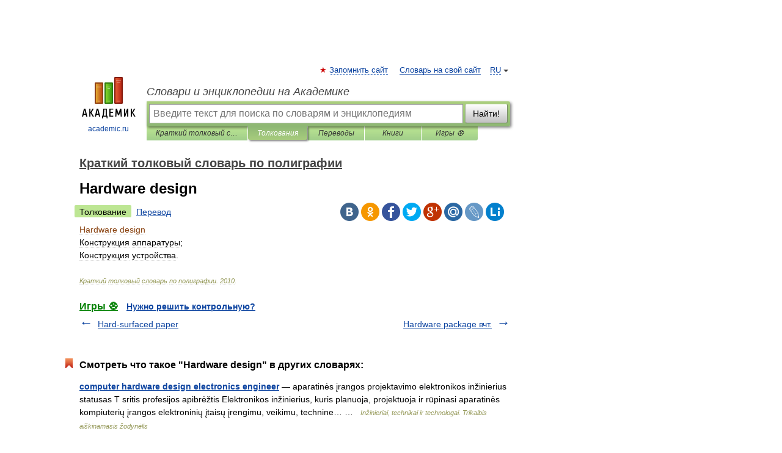

--- FILE ---
content_type: application/javascript; charset=utf-8
request_url: https://fundingchoicesmessages.google.com/f/AGSKWxUpg1J6nQy99XdDp8I59oo9PWn15rgwXM0_XtEpR-JStHQhNlyUFdUYRNzFAxzRfwvIo-85Re1t_kBkWhO5ph1gGfkseYWVOzJpZ2FDHmfBBhcZrpy3OAOHDArdfxNWSC6QsxFncS_4oQtKim7vlI1wUXv1kn-Nr8yv8x9ccS9n4DdZooVqXJdChIAM/_/advf1./reklama2./adrightcol./randomad160x600nsfw./advertize_
body_size: -1288
content:
window['7944a648-41b9-430a-b1cd-17203deae89f'] = true;